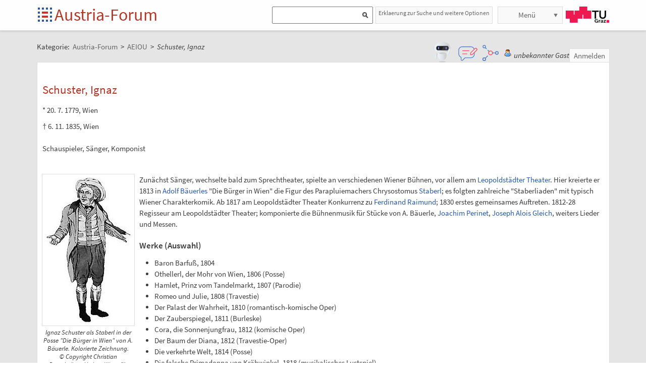

--- FILE ---
content_type: text/html;charset=UTF-8
request_url: https://austria-forum.org/af/AEIOU/Schuster%2C_Ignaz
body_size: 9363
content:
<!DOCTYPE html>
<!--[if lt IE 7]> <html lang="de" class="no-js lt-ie9 lt-ie8 lt-ie7"> <![endif]-->
<!--[if IE 7]>    <html lang="de" class="no-js lt-ie9 lt-ie8">        <![endif]-->
<!--[if IE 8]>    <html lang="de" class="no-js lt-ie9">               <![endif]-->
<!--[if gt IE 8]><!-->
<html lang="de" class="no-js gt-ie8">
<!--<![endif]-->
<head>
<meta charset="utf-8" />
<meta http-equiv="X-UA-Compatible" content="IE=edge" />
<meta name="viewport" content="width=device-width, initial-scale=1" />
<title>Schuster, Ignaz | AEIOU Österreich-Lexikon im Austria-Forum</title>
<meta name="author" content="Austria-Forum | https://austria-forum.org/" />
<meta property="og:site_name" content="Austria-Forum" />
		<meta property="og:url" content="https://austria-forum.org/af/AEIOU/Schuster%2C_Ignaz" />
		<meta property="og:title" content="Schuster, Ignaz" />
		<meta property="og:description" content="Schuster, Ignaz | AEIOU Österreich-Lexikon im Austria-Forum" />
		<meta property="og:type" content="article" />
		<meta property="og:image"
			content="https://austria-forum.org/attach/AEIOU/Schuster%2C_Ignaz/scaled-274x450-Schuster%2C_Ignaz1.jpg" />
		<meta property="og:image:width"
			content="274" />
		<meta property="og:image:height"
			content="450" />
		<link rel="apple-touch-icon" sizes="180x180"
	href="/images/af/apple-touch-icon.png">
<link rel="icon" type="image/png" sizes="32x32"
	href="/images/af/favicon-32x32.png">
<link rel="icon" type="image/png" sizes="16x16"
	href="/images/af/favicon-16x16.png">
<link rel="manifest" href="/images/af/site.webmanifest">
<link rel="mask-icon" href="/images/af/safari-pinned-tab.svg"
	color="#5bbad5">
<link rel="shortcut icon" href="/images/af/favicon.ico">
<meta name="msapplication-TileColor" content="#ffc40d">
<meta name="msapplication-config" content="/images/af/browserconfig.xml">
<meta name="theme-color" content="#ffffff">
<!--[if lt IE 9]>
    <script src="/scripts/html5shiv-printshiv.min.js"></script>
<![endif]-->

<link rel="canonical" href="https://austria-forum.org/af/AEIOU/Schuster%2C_Ignaz" />
<link rel="stylesheet"
	href="/templates/default/css/pure.base.grid.0.4.2.css">
<link rel="stylesheet"  type="text/css"
	href="/templates/default/jspwiki.css?v=61" />
<link rel="stylesheet" type="text/css" media="print"
	href="/templates/default/jspwiki_print.css" />

	
<link rel="stylesheet" type="text/css"
	
	href="/templates/default/skins/Smart/skin.css?v=61" />
<link rel="stylesheet"
	href="/templates/default/css/main.css?v=61">

<link rel="stylesheet" href="https://unpkg.com/leaflet@1.9.4/dist/leaflet.css"
     integrity="sha256-p4NxAoJBhIIN+hmNHrzRCf9tD/miZyoHS5obTRR9BMY="
     crossorigin=""/>	

<!-- INCLUDERESOURCES (stylesheet) -->
<!-- INCLUDERESOURCES (inlinecss) -->
<script type="text/javascript"
	src="/scripts/mootools.js"></script>
<script type="text/javascript"
	src="/scripts/jspwiki-common.js?v=61"></script>
<script type="text/javascript"
	src="/scripts/jspwiki-commonstyles.js?v=61"></script>

<script src="https://unpkg.com/leaflet@1.9.4/dist/leaflet.js"
     integrity="sha256-20nQCchB9co0qIjJZRGuk2/Z9VM+kNiyxNV1lvTlZBo="
     crossorigin=""></script>

<!-- INCLUDERESOURCES (script) -->
<meta name="wikiContext"
	content='view' />
<meta name="wikiBaseUrl" content='https://austria-forum.org/' />
<meta name="wikiPageUrl"
	content='https://austria-forum.org/af/AEIOU/Schuster%2C_Ignaz' />
<meta name="wikiEditUrl" content='/Edit.jsp?page=AEIOU/Schuster%2C_Ignaz' />
<meta name="wikiJsonUrl"
	content='/JSON-RPC' />
<meta name="wikiPageName" content='AEIOU/Schuster,_Ignaz' />
<meta name="wikiUserName" content='52.14.132.152' />
<meta name="wikiTemplateUrl"
	content='/templates/default/' />
<meta name="wikiApplicationName"
	content='Austria-Forum' />

<script type="text/javascript">
	//<![CDATA[
	/* Async script Loading */
	(function() {
		var lt = document.createElement('script');
		lt.type = 'text/javascript';
		lt.async = true;
		lt.src = '/scripts/dhtmlwindow.js';
		var s = document.getElementsByTagName('script')[0];
		s.parentNode.insertBefore(lt, s);
	})();
	/* Localized javascript strings: LocalizedStrings[] */
	var LocalizedStrings = {
"javascript.searchfield.error":"es ist ein Fehler aufgetreten",
"javascript.sbox.clone.suffix":"-Neu",
"javascript.slimbox.remoteRequest":"Anfrage zur Fernsteuerung {0} von {1}",
"javascript.quick.previous":"Gehe zum vorherigen Abschnitt",
"javascript.filter.all":"(Alle)",
"javascript.group.validName":"Bitte einen gültigen Namen für die neue Gruppe angeben!",
"javascript.slimbox.next":"Nächstes &raquo;",
"javascript.searchfield.extend":"erweiterte Suche nach '{0}'",
"javascript.slimbox.previous":"&laquo; Vorheriges",
"javascript.searchfield.error.ext":"es ist ein Fehler aufgetreten: {0}",
"javascript.quick.bottom":"Gehe zum Seitenende",
"javascript.searchfield.input.title.ext":"Geben Sie einen Suchbegriff ein (mindestens {0} Buchstaben)",
"javascript.favs.show":"Favoriten einblenden",
"javascript.quick.top":"Gehe zum Seitenanfang",
"javascript.slimbox.close":"Schließen &#215;",
"javascript.prefs.areyousure":"Wenn du nicht auf 'Benutzereinstellungen speichern' klickst, werden deine Einstellungen verworfen. Bist du sicher, dass diese Seite verlassen werden soll?",
"javascript.edit.findandreplace.nomatch":"Keine Treffer gefunden!",
"javascript.tip.default.title":"Weitere...",
"javascript.collapse":"Zuklappen",
"javascript.slimbox.error":"<h2>Fehler</h2>Es gab ein Problem mit deiner Anfrage.<br />Bitte versuche es erneut!",
"javascript.sort.ascending":"Aufsteigende Sortierung. Klicke, um die Sortierung umzukehren.",
"javascript.sectionediting.label":"Vorhandene Abschnitte",
"javascript.searchfield.noresult":"keine Ergebnisse",
"javascript.edit.areyousure":"Wenn du nicht speicherst, werden deine Änderungen verloren gehen. Bist du sicher, dass du die Seite verlassen willst?",
"javascript.edit.toolbar.makeSelection":"Bitte treffe zuerst eine Auswahl.",
"javascript.quick.next":"Gehe zum nächsten Abschnitt",
"javascript.category.title":"Klicken, um Kategorie [{0}] anzuzeigen...",
"javascript.slimbox.info":"Bild {0} von {1}",
"javascript.slimbox.directLink":"Direkter Link zum Ziel",
"javascript.searchfield.input.title":"Geben Sie einen Suchbegriff ein",
"javascript.quick.edit.title":"Abschnitt '{0}' bearbeiten...",
"javascript.favs.hide":"Favoriten ausblenden",
"javascript.sort.click":"Sortieren",
"javascript.edit.startOfPage":"(Seitenanfang)",
"javascript.quick.edit":"[Abschnitt bearbeiten]",
"javascript.edit.resize":"Ziehen, um die Größe des Textfeldes zu ändern",
"javascript.edit.allsections":"(Alle)",
"javascript.sort.descending":"Absteigende Sortierung. Klicke, um die Sortierung umzukehren.",
"javascript.expand":"Aufklappen",
"javascript.slimbox.close.title":"Schließen [Esc]",
"javascript.searchfield.more":"weitere Ergebnisse"
};

/* INCLUDERESOURCES (jsfunction) */

	//]]>
</script>

<link rel="search" href="/af/FindPage"
	title='Suche im Austria-Forum' />
<link rel="help" href="/af/Hilfe"
	title="Hilfe beim Editieren" />
<link rel="start"
	href="/af/Austria-Forum"
	title="Startseite" />

<link rel="alternate" type="application/rss+xml" title="RSS wiki feed for the entire site" href="https://austria-forum.org/rss.rdf" />
<link rel="alternate" type="application/rss+xml" title="RSS wiki feed for page Austria-Forum: AEIOU/Schuster,_Ignaz" href="https://austria-forum.org/rss.jsp?page=AEIOU%2FSchuster%2C_Ignaz&amp;mode=wiki" />
</head>
<body class="view" itemscope itemtype="http://schema.org/WebPage">
	<!-- Global site tag (gtag.js) - Google Analytics -->
<script async src="https://www.googletagmanager.com/gtag/js?id=UA-10848821-1"></script>
<script>
	window.dataLayer = window.dataLayer || [];
	function gtag(){dataLayer.push(arguments);}
	gtag('js', new Date());

	gtag('config', 'UA-10848821-1');
</script>
<a class="skiplink" href="#skip-content">zum Inhalt</a>
		<a class="skiplink" href="#skip-search">zur Suche</a>
		<script>
        function loadIframe() {
            var iframe = document.getElementById('myIframe');
            var parentUrl = window.location.href;
            
            if (parentUrl.includes('www.')) {
                iframe.src = 'https://www.austria-forum.org/AF-Feedback/';
            } else {
                iframe.src = 'https://austria-forum.org/AF-Feedback/';
            }
        }
    </script>




<form class="feedback-form" id="feedback-form">
	<fieldset>
		<div>Wir freuen uns über jede Rückmeldung. Ihre Botschaft geht <b>vollkommen anonym</b> nur an das <a href="/af/AEIOU/Administrator_Team" target="_blank">Administrator Team</a>. Danke fürs Mitmachen, das zur Verbesserung des Systems oder der Inhalte beitragen kann. <b style="color:red">ACHTUNG:</b> <b>Wir können an Sie nur eine Antwort senden, wenn Sie ihre Mail Adresse mitschicken, die wir sonst nicht kennen!</b></div>
 <iframe src="" height="340" width="450" id="feedbackframe" name="feedbackframe" ></iframe>     
    

		<button type="button" class="feedback-cancel-button"
				onclick="cancel_feedback()">
			Abbrechen</button>
	</fieldset>
</form>

<button class="feedback-side-button" id="feedback-side-button" onclick="show_feedback_form()" style="display:none;">Feedback</button>

<script>
	function show_feedback_form() {
		document.getElementById('feedback-side-button').style.visibility = 'hidden';
		document.getElementById('feedback-form').style.display = 'block';
		//document.getElementById('feedback-textarea').focus();
        var iframe = document.getElementById('feedbackframe');
		var parentUrl = window.location.href;
            
            if (parentUrl.includes('www.')) {
                iframe.src = 'https://www.austria-forum.org/AF-Feedback/';
            } else {
                iframe.src = 'https://austria-forum.org/AF-Feedback/';
            }
        var originalSrc = iframe.src;
        iframe.src = originalSrc;
                                                                                             
	}

	





	function cancel_feedback() {
		document.getElementById('feedback-side-button').style.visibility = 'visible';
		document.getElementById('feedback-form').style.display = 'none';
		//document.getElementById("feedback-textarea").value = '';
	}

function sanitize(string) {
  const map = {
      '&': '&amp;',
      '<': '&lt;',
      '>': '&gt;',
      '"': '&quot;',
      "'": '&#x27;',
      "/": '&#x2F;',
  };
  const reg = /[&<>"'/]/ig;
  return string.replace(reg, (match)=>(map[match]));
}
</script>



<div id="wikibody">
		<header>
			<div class="header fixed-top" id="header">
				<div class="container">
	<div class="pure-g-r">
		<div class="pure-u-2-5">
			<div class="logo" itemprop="author" itemscope
				itemtype="http://schema.org/Organization">
				<meta itemprop="name"
					content="Austria-Forum" />
				<meta itemprop="description"
					content="Austria-Forum - das Wissensnetz aus Österreich" />
				<meta itemprop="logo"
					content="https://austria-forum.org/images/austria-forum.png" />
				<meta itemprop="url"
					content="https://austria-forum.org/" />
				<meta itemprop="email"
					content="office@austria-forum.org" />
				<div class="applicationlogo">
					<a id="logo-button" href="https://austria-forum.org/"
						title="zur Startseite des Austria-Forums">Startseite</a>
				</div>
				<div class="pagename">
					<a href="https://austria-forum.org/"
						title="zur Startseite des Austria-Forums">Austria-Forum</a>
				</div>
			</div>
		</div>
		<div class="pure-u-3-5">
			<div class="pure-g-r">
				<div class="pure-u-2-3">
                <div class="search h-block" style="display: flex;  float:right; margin-right:0 !important">
                
                
                    <div class="sinput" style="position: relative; float: left; margin: 0; max-width: 90%; float: right;"  >
						<form onsubmit="return Search(event)">
						<input type="text" name="query" id="txtquery2" value="" onblur="this.value=this.value.stripScripts();" style="height:28px">
                    	<input id="searchSubmit2" type="submit" value="" onclick="Search()">
						</form>
                    <script type="text/javascript">
                    	function Search(e) {
  							e.preventDefault();
                        		var query = document.getElementById("txtquery2").value;
                      
                        	location.replace(window.location.origin + '/Search.jsp?category=Austria-Forum&sname=name%2Csuchbegriff&query=&useShortcuts=y&useSynonyms=n&doFuzzy=y&minResults=15#'+query+':0');
                        	
                        if(location.hash)
                        	location.reload();

							return true;
                        }
                   		 function setSearchType(sType) {

        					document.getElementById("searchType").value = sType;
    					}
						
						function closeMap() {
    document.getElementById('map-container').style.display = 'none';

    if (map) {
        map.remove();
    }
}
						
                    </script>
					
					<script>
var input = document.getElementById("txtquery2");
input.addEventListener("keypress", function(event) {
  if (event.key === "Enter") {
    event.preventDefault();
    document.getElementById("searchSubmit2").click();
  }
});
</script>
					
			</div>
                <div style=" margin-right: 5px;" >
                 <a class="h-nav h-block" href="https://austria-forum.org/af/Hilfe/Suchhilfe" style="padding: 1px 5px 1px 5px; color:#666; width:auto !important; font-size:12px; height:30px">Erklaerung zur Suche und weitere Optionen</a>
                </div>
                
					</div>
				</div>
				<div class="pure-u-1-3">
					<div class="h-menu">
						<div class="h-menu-m">
							<ul class="pageactions">
								<li class="h-nav h-block" id="morebutton"><a href="#"
									class="action more">Menü</a></li>
							</ul>
						</div>
						<div class="h-menu-t">
							<a
								title="operated by TU Graz"
								href="https://www.tugraz.at"
								rel="nofollow noopener" target="_blank" class="hidden soc-icon tug">TU Graz</a>
						</div>
					</div>
				</div>
			</div>
		</div>
	</div>
</div>
<div class="navtop container offscreen" id="navtop-cont">
		<nav>
			<div id="navtop-heading" class="navtop-head">Kategorien</div>
			<ul><li><a class="pure-button" href="/af/AEIOU/Bundesl%C3%A4nder-Lexika">Bundesländer</a>
</li><li><a class="pure-button" href="/af/Themenverzeichnisse">Suchhilfe</a>
</li><li><a class="pure-button" href="/af/Biographien">Biographien</a>
</li><li><a class="pure-button" href="https://austria-forum.org/web-books" target="_blank" rel="noopener">Web-Books</a>
</li><li><a class="pure-button" href="/af/AEIOU/NID">NID</a>
</li><li><a class="pure-button" href="/af/AEIOU">AEIOU</a>
</li><li><a class="pure-button" href="/af/AustriaWiki">AustriaWiki</a>
</li><li><a class="pure-button" href="/af/Wissenssammlungen/Essays">Essays</a>
</li><li><a class="pure-button" href="/af/Natur">Natur</a>
</li><li><a class="pure-button" href="/af/Kunst_und_Kultur">Kunst und Kultur</a>
</li><li><a class="pure-button" href="/af/Videos">Videos</a>
</li><li><a class="pure-button" href="/af/Bilder_und_Videos">Bilder</a>
</li><li><a class="pure-button" href="/af/Europa_und_die_Europ%C3%A4ische_Union">Europa</a>
</li><li><a class="pure-button" href="/af/Wissenschaft_und_Wirtschaft">Wissenschaft</a>
</li><li><a class="pure-button" href="/af/Unternehmen">Unternehmen</a>
</li><li><a class="pure-button" href="/af/Allgemeinwissen">Allgemeinwissen</a>
</li><li><a class="pure-button" href="/af/Geography">Geography</a>
</li><li><a class="pure-button" href="/af/Community">Community</a>
</li></ul><button class="navtop-button pure-button" id="navtop-button"></button>
		</nav>
	</div>

			<div id="map-container" style="display:none;">
<div id="map" style="width: 800px; height: 600px;"></div><br>
<button class="button-45" onclick="closeMap();">Schließen</button>
</div>	

</div>
			<script>
        function loadIframe() {
            var iframe = document.getElementById('apicframe');
            var parentUrl = window.location.href;
            
            if (parentUrl.includes('www.')) {
                iframe.src = 'https://www.austria-forum.org/apic/';
            } else {
                iframe.src = 'https://austria-forum.org/apic/';
            }
        }
    </script>




<div class="apic-view" id="apic-view" name="apic-view" style="display: none;">
	<iframe src="" height="700" width="900" id="apicframe" name="apicframe"></iframe>
	<br>
	<center>
		<button type="button" class="button-45" onclick="cancel_apic()">Schließen</button>
	</center>
</div>
<script>


function show_apic_view() {
	var view = document.getElementById('apic-view');
	if (view) {
		view.style.display = 'block';
		view.focus();
	}

	var iframe = document.getElementById('apicframe');
	if (!iframe) {
		return;
	}

	var parentUrl = window.location.href;
	if (parentUrl.includes('www.')) {
		iframe.src = 'https://www.austria-forum.org/apic/';
	} else {
		iframe.src = 'https://austria-forum.org/apic/';
	}
}

function cancel_apic() {
	var view = document.getElementById('apic-view');
	if (view) {
		view.style.display = 'none';
	}
}


</script>



</header>
		<main id="content" class="content">
		



		
		
		
		<div class="container" style="margin-top: 60px">
			<nav
 class="breadcrumb"
>
<div itemprop="breadcrumb" itemscope itemtype="http://schema.org/BreadcrumbList">
Kategorie: 
<div class="mirco-container" itemprop="itemListElement" itemscope itemtype="http://schema.org/ListItem">
<a class="wikipage" href="https://austria-forum.org/" itemprop="item" title="zur Startseite des Austria-Forums"><span itemprop="name"> Austria-Forum</span></a><meta itemprop="position" content="1" /></div>
 &gt; 
<div class="mirco-container" itemprop="itemListElement" itemscope itemtype="http://schema.org/ListItem">
<a class="wikipage" href="/af/AEIOU" itemprop="item" title="zur Kategorie AEIOU"><span itemprop="name">AEIOU</span></a>
<meta itemprop="position" content="2" /></div>
</div>
 &gt; 
<span class="micro-title" itemprop="name"
>Schuster, Ignaz</span>
</nav>
<div class="user">
				<style>
	.user {
		overflow: visible;
	}

	.userbox {
		display: flex;
		flex-wrap: wrap;
		gap: 0.5rem;
		align-items: center;
		overflow: visible;
		position: relative;
		z-index: 2;
	}

	.assistant-icons {
		display: flex;
		gap: 0.5rem;
		align-items: center;
		transform: translateY(-5px);
	}

	.assistant-icon {
		width: 48px;
		height: 48px;
		cursor: pointer;
		display: flex;
		align-items: center;
		justify-content: center;
		position: relative;
		z-index: 3;
	}

	.assistant-icon.frageki-icon {
		width: 58px;
		height: 58px;
		transform: translateY(-3px);
	}

	.assistant-icon.feedback-icon {
		width: 43px;
		height: 43px;
	}

	.assistant-icon.info-agent-icon {
		width: 43px;
		height: 43px;
	}

	.assistant-lottie {
		width: 100%;
		height: 100%;
	}
</style>
<div class="userbox">
	<div class="assistant-icons">
		<div id="frageki-icon" class="assistant-icon frageki-icon"
			data-animation="/scripts/AnimaBot.json"
			title="Hier kann man mit KI alles im Austria-Forum und NID wie mit einem Chatbot suchen">
			<div id="frageki-lottie" class="assistant-lottie"></div>
		</div>
		<div id="feedback-icon" class="assistant-icon feedback-icon"
			data-animation="/scripts/Feedback.json"
			title="Ihre Meinung ist uns wichtig – senden Sie uns Feedback oder Vorschläge">
			<div id="feedback-lottie" class="assistant-lottie"></div>
		</div>
		<div id="info-agent-anchor" class="assistant-icon info-agent-icon"
			title="AF Info-Agent"></div>
	</div>
	<span class="username anonymous">unbekannter Gast</span>
	<a
					href="/Login.jsp?redirect=AEIOU%2FSchuster%2C_Ignaz"
					class="action login" rel="nofollow"
					title="Anmelden oder als neuer Benutzer registrieren">Anmelden</a>
			</div></div>
			<div class="clearbox"></div>
		</div>
		


		
    <div id="page"
			class="container full-plus context-view">
			<div id="hiddenmorepopup">
	<ul id="morepopup">
		<li class='separator'></li>
				<li><a class="action rawpage wikipage"
							href="/af/AEIOU/Schuster%2C_Ignaz?skin=raw"
							rel="nofollow"
							title="Seitenquelltext anzeigen">Seitenquelltext anzeigen</a>
					</li>
			<li class='separator'></li>
				<li>
					<div id='moremenu'>
						<p><ul><li><a class="action" href="/af/Hilfe">Hilfe</a>
</li><li><a class="action" href="/af/RecentChanges">Letzte Änderungen</a>
</li></ul>

</p></div>
				</li>
			</ul>
</div>

<div class="tabmenu"><a class="activetab" id="menu-pagecontent" accesskey="v" >Anzeigen</a></div>
<div class="tabs"><div id="pagecontent" >
<!-- INCLUDERESOURCES (slideshownavigation) -->
<div lang="de" xml:lang="de">
	<article>
		<div class="skipcontainer offscreen noprint">
			<a id="skip-content"></a>
		</div>
		<h1 id="section-AEIOU_2FSchuster_2C_Ignaz-SchusterIgnaz">Schuster, Ignaz<a class="hashlink" href="#section-AEIOU_2FSchuster_2C_Ignaz-SchusterIgnaz">#</a></h1>
<p>* 20. 7. 1779, Wien
</p>
<p>† 6. 11. 1835, Wien
<br /> <br />
Schauspieler, Sänger, Komponist
</p>
<p><br /><div class="image_left">
<div class="image_cont" style="width:182px;"><a class="zoomImage" rel="lightbox[wikipage] img" href="/attach/AEIOU/Schuster%2C_Ignaz/Schuster%2C_Ignaz1.jpg"><img src="/attach/AEIOU/Schuster%2C_Ignaz/scaled-182x300-Schuster%2C_Ignaz1.jpg" height="300" width="182" alt="Ignaz Schuster als Staberl in der Posse 'Die Bürger in Wien' von A. Bäuerle. Kolorierte Zeichnung., © Copyright Christian Brandstätter Verlag, Wien, für AEIOU." /></a><div class="image_caption">Ignaz Schuster als Staberl in der Posse &quot;Die Bürger in Wien&quot; von A. Bäuerle. Kolorierte Zeichnung.<br />© Copyright Christian Brandstätter Verlag, Wien, für AEIOU.</div>
</div>
</div>
 
</p>
<p />
<p>Zunächst Sänger, wechselte bald zum Sprechtheater, spielte an verschiedenen Wiener Bühnen, vor allem am <a class="wikipage" href="/af/AEIOU/Leopoldst%C3%A4dter_Theater">Leopoldstädter Theater</a>. Hier kreierte er 1813 in 
<a class="wikipage" href="/af/AEIOU/B%C3%A4uerle%2C_Adolf">Adolf Bäuerles</a> &quot;Die Bürger in Wien&quot; die Figur des Parapluiemachers Chrysostomus 
<a class="wikipage" href="/af/AEIOU/Staberl">Staberl</a>; es folgten zahlreiche &quot;Staberliaden&quot; mit typisch Wiener Charakterkomik. Ab 1817 am Leopoldstädter Theater Konkurrenz zu 
<a class="wikipage" href="/af/Biographien/Raimund%2C_Ferdinand">Ferdinand Raimund</a>; 1830 erstes gemeinsames Auftreten. 1812-28 Regisseur am Leopoldstädter Theater; komponierte die Bühnenmusik für Stücke von A. Bäuerle, 
<a class="wikipage" href="/af/AEIOU/Perinet%2C_Joachim">Joachim Perinet</a>, 
<a class="wikipage" href="/af/AEIOU/Gleich%2C_Joseph_Alois">Joseph Alois Gleich</a>, weiters Lieder und Messen.
</p>
<h3 id="section-AEIOU_2FSchuster_2C_Ignaz-WerkeAuswahl">Werke (Auswahl)<a class="hashlink" href="#section-AEIOU_2FSchuster_2C_Ignaz-WerkeAuswahl">#</a></h3>
<ul><li>Baron Barfuß, 1804
</li><li>Othellerl, der Mohr von Wien, 1806 (Posse)
</li><li>Hamlet, Prinz vom Tandelmarkt, 1807 (Parodie)
</li><li>Romeo und Julie, 1808 (Travestie)
</li><li>Der Palast der Wahrheit, 1810 (romantisch-komische Oper)
</li><li>Der Zauberspiegel, 1811 (Burleske)
</li><li>Cora, die Sonnenjungfrau, 1812 (komische Oper)
</li><li>Der Baum der Diana, 1812 (Travestie-Oper)
</li><li>Die verkehrte Welt, 1814 (Posse)
</li><li>Die falsche Primadonna von Krähwinkel, 1818 (musikalisches Lustspiel)
</li><li>Die Abenteuer eines echten Shawls in Wien, 1820 (Posse)
</li><li>Die natürliche Zauberei, 1821 (Posse)
</li><li>Jupiter in Wien, 1825 (Zauberspiel)
</li><li>Meister Crispin oder Die Wanderung durch die Elemente, 1828 (Zauberposse)
</li></ul><h3 id="section-AEIOU_2FSchuster_2C_Ignaz-Literatur">Literatur<a class="hashlink" href="#section-AEIOU_2FSchuster_2C_Ignaz-Literatur">#</a></h3>
<ul><li>O. Rommel, Die Alt-Wiener Volkskomödie, 1952
</li><li>N. J. Mayer, I. Schuster und die Entwicklung des Schauspiels von Laroche zu Raimund im Wandel der theatralischen Gattungen des Volkstheaters, Dissertation, Wien 1966
</li></ul><p />
<p />
<div class="language">
<a class="wikipage british" href="/af/AEIOU/Schuster%2C_Ignaz/Schuster%2C_Ignaz_english">Short version in English</a>
</div>
<p>
</p>
<p>

</p>
<hr />
<p><b>Andere interessante NID Beiträge</b> <br /> <div class="image_block tablet-hidden">
<div class="image_cont" style="width:80px;"><a href="https://www.nid-library.com/Home/ViewBook/1276"><img src="https://www.nid-library.com/iiifserver/iiif/2/RasendeReporter-Fotojournalismus1deu202306IICM%2FSource%2Fcover.jpg/full/80,93/0/default.jpg" height="93" width="80" alt="Bild 'default'" /></a><div class="image_caption"></div>
</div>
</div>
  *  <div class="image_block tablet-hidden">
<div class="image_cont" style="width:80px;"><a href="https://www.nid-library.com/Home/ViewBook/1333"><img src="https://www.nid-library.com/iiifserver/iiif/2/BriefwechselArthurSchnitzler-HermannBahr1deu202307IICM%2FSource%2Fcover.jpg/full/80,93/0/default.jpg" height="93" width="80" alt="Bild 'default'" /></a><div class="image_caption"></div>
</div>
</div>
  *  <div class="image_block tablet-hidden">
<div class="image_cont" style="width:80px;"><a href="https://www.nid-library.com/Home/ViewBook/1045"><img src="https://www.nid-library.com/iiifserver/iiif/2/ArthurSchnitzler-HermannBahr1deu202304IICM%2FSource%2Fcover.jpg/full/80,93/0/default.jpg" height="93" width="80" alt="Bild 'default'" /></a><div class="image_caption"></div>
</div>
</div>

</p>
<p> </p>
<div class="small">
<div class="right">
Bitte nutzen Sie die Suche, um nach Themen zu suchen, die Sie interessieren
</div>
</div>
<b>Andere interessante Austria-Wiki Beiträge</b> 
<ul class="arrows"><li><a class="wikipage" href="/af/AustriaWiki/Ignaz_Schuster">https://austria-forum.org/af/AustriaWiki/Ignaz_Schuster</a>
</li><li><a class="wikipage" href="/af/AustriaWiki/Adolf_B%C3%A4uerle">https://austria-forum.org/af/AustriaWiki/Adolf_Bäuerle</a>
</li></ul><p /></article>
	</div>
<div class="clearbox"></div>
</div>
<div class="clearbox"></div>
</div>
</div>
		<div class="clearbox"></div>
		</main>
		<footer class="footer" id="footer">
			<div class="container">
	<div class="footer-page">
		<div class="pure-g-r">
			<div class="pure-u-1-5">
				<div class="footer-heading">Anmerkung</div>
			</div>
			<div class="pure-u-4-5">
				<div class="footer-content">
					<div class="footer-meta-pad">
						<div class="closed-logo"></div>
	<div class="closed-text">
		Dieser Artikel basiert auf dem <i>Österreich-Lexikon, E. Bruckmüller, Verlagsgemeinschaft Österreich-Lexikon, 2004 (3 Bde.)</i>.<br />Er kann nicht mehr verändert werden. Kommentare sind erwünscht. Bitte zitieren als:<div class="verify-footer">
			'Schuster, Ignaz, AEIOU, in: Austria-Forum, das Wissensnetz, <a href="https://austria-forum.org/af/AEIOU/Schuster%2C_Ignaz">https://austria-forum.org/af/AEIOU/Schuster,_Ignaz</a>, 26. Oktober 2024'</div>
	</div>
	</div>
				</div>
			</div>
		</div>
	</div>
	<div class="footer-page phone-hidden">
			<div class="pure-g-r">
				<div class="pure-u-1-5">
					<div class="footer-heading">Metadaten</div>
				</div>
				<div class="pure-u-4-5">
					<div class="footer-content">
						<div class="footer-meta">
							<ul>
								<li><span class="meta-key">Seite</span> <span
									class="meta-value"> AEIOU/Schuster,_Ignaz</span> <li><span class="meta-key">Erstellt</span> <span
												class="meta-value"> Montag, 17. August 2009, 15:55, Unbekannt</span></li>
											<li><span class="meta-key">Geändert</span> <span
												class="meta-value"> Samstag, 26. Oktober 2024, 17:56, <a class="wikipage" href="/af/User/Wurzinger%20Gerhard">Wurzinger Gerhard</a></span></li>
											<li><span class="meta-key">Url</span> <span
												class="meta-value"> <a href="https://austria-forum.org/af/AEIOU/Schuster%2C_Ignaz">https://austria-forum.org/af/AEIOU/Schuster,_Ignaz</a>
											</span></li>
										<li><span class="meta-key">Objekte</span> <span
									class="meta-value"> 80617 Objekte in dieser
										Kategorie
								</span></li>
								</ul>
						</div>
					</div>
				</div>
			</div>
		</div>
	<div class="footer-page hl phone-hidden">
		<div class="footer-heading">Highlights</div>
		<aside>
<div id='hl73408' class='hl-cont hl-line newer'></div>
<script type='text/javascript'>

//<![CDATA[
Wiki.addStartupCall(function(){new HighLights().init('hl73408',15,31,1,220,140,true,true,true,'');});
//]]>

</script>
</aside></div>
	<div class="footer-page">
		<div class="soc-icons">
			<ul>
				<li><a title="Austria-Forum bei Facebook"
					class="hidden soc-icon fb" target="_blank" rel="nofollow noopener"
					href="https://facebook.com/AustriaForum">Austria-Forum bei
						Facebook</a></li>
				<li><a title="Austria-Forum bei Twitter"
					class="hidden soc-icon tw" target="_blank" rel="nofollow noopener"
					href="https://twitter.com/AustriaForum">Austria-Forum bei
						Twitter</a></li>
				<li><a title="RSS-Feed f�r das Austria-Forum"
					class="hidden soc-icon rss" target="_blank" rel="nofollow noopener"
					href="/rss.rdf">RSS-Feed f�r das
						Austria-Forum</a></li>
</ul>
			<div class="operator">
				<span class="impress"><a class="wikipage" href="/af/Infos_zum_AF/Datenschutzerklaerung" accesskey="" title="">Datenschutz</a></span>
				<span class="impress"><a class="wikipage" href="/af/Infos_zum_AF/Impressum" accesskey="" title="">Impressum</a></span>
				</div>
		</div>
	</div>
</div>
</footer>
	</div>
	<script type="text/javascript">
		window.afLottiePath = "/scripts/lottie.min.js";
	</script>
	<script type="text/javascript" src="/scripts/lottie.min.js"></script>
	<script type="text/javascript" src="/scripts/frageki-icon.js"></script>
	<script type="text/javascript" src="/scripts/feedback-icon.js"></script>
	<script type="text/javascript" src="/scripts/info-agent.js"></script> 
</body>
</html>
